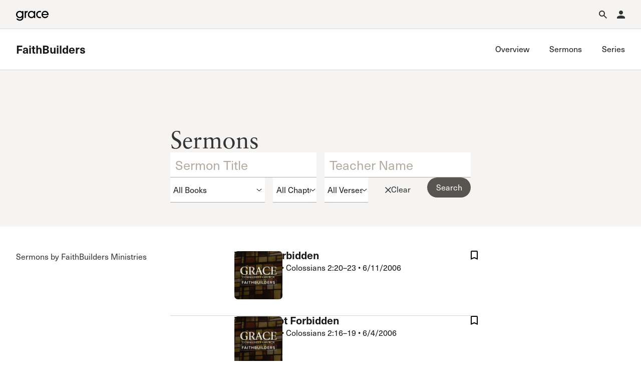

--- FILE ---
content_type: text/html; charset=utf-8
request_url: https://www.gracechurch.org/faithbuilders/sermons?page=57
body_size: 70995
content:
<!DOCTYPE html>
<html data-wf-page="6733c243dbb0f58a8a772730" data-wf-site="66ec992a16d5a67302cdc461" lang="en">
<head>
    <meta charset="utf-8" />
    <meta name="viewport" content="initial-scale=1,maximum-scale=1,user-scalable=no">
    
    <title>Sermons by FaithBuilders Ministries | Grace Community Church</title>

    <!-- Global site tag (gtag.js) - Google Analytics -->
    <script async src="https://www.googletagmanager.com/gtag/js?id=UA-3782401-6"></script>
    <script>
        window.dataLayer = window.dataLayer || [];
        function gtag() { dataLayer.push(arguments); }
        gtag('js', new Date());

        gtag('config', 'UA-3782401-6');
    </script>

    <link rel="apple-touch-icon" sizes="180x180" href="/Content/icons/apple-touch-icon.png?v=3">
    <link rel="icon" type="image/png" href="/Content/icons/favicon-32x32.png?v=3" sizes="32x32">
    <link rel="icon" type="image/png" href="/Content/icons/favicon-16x16.png?v=3" sizes="16x16">

    <link rel="shortcut icon" href="/Content/icons/favicon.ico?v=3">


    <link rel="stylesheet" href="/css/normalize.css?v=1.1">
    <link rel="stylesheet" href="/css/components.css?v=1.1">
    <link rel="stylesheet" href="/css/gracecomchurch.css?v=1.1">
    <script src="https://use.typekit.net/gjn2ask.js" type="text/javascript"></script>
    <script type="text/javascript">try { Typekit.load(); } catch (e) { }</script>
    <script type="text/javascript">!function (o, c) { var n = c.documentElement, t = " w-mod-"; n.className += t + "js", ("ontouchstart" in o || o.DocumentTouch && c instanceof DocumentTouch) && (n.className += t + "touch") }(window, document);</script>
    <link rel="stylesheet" href="/css/theme.css?v=1" />
    <link rel="stylesheet" href="/css/audio.css?v=1" />
    <link rel="stylesheet" href="/css/custom-player.css?v=2" />
    <script type="text/javascript">try { Typekit.load(); } catch (e) { }</script>
    <script type="text/javascript">!function (o, c) { var n = c.documentElement, t = " w-mod-"; n.className += t + "js", ("ontouchstart" in o || o.DocumentTouch && c instanceof DocumentTouch) && (n.className += t + "touch") }(window, document);</script>
     <link href="/content/icons/favicon.ico" rel="shortcut icon" type="image/x-icon">
    <link href="/content/icons/webclip.png" rel="apple-touch-icon">
    <meta name="apple-mobile-web-app-status-bar-style" content="black-translucent">
    <meta name="theme-color" content="white"><!-- Gold #BCA141 -->
    <!-- Grace Everything Custom CSS -->
    <link href="/css/grace-custom.css?v=1.2" rel="stylesheet" type="text/css">
    <style>
    

        .col .content-link-wrap .content-group {
                    padding: 0 .3rem 32px .3rem;
                }

         table.table-wide {
            width: 100%;
            max-width: 100%;
        }

        .table-wide > tbody > tr > td,
        .table-wide > tbody > tr > th,
        .table-wide > tfoot > tr > td,
        .table-wide > tfoot > tr > th,
        .table-wide > thead > tr > td {
            padding: 1em;
            vertical-align: top;
            border-top: 1px solid var(--swatches--gray);
        }

        .table-wide > tbody > tr:nth-child(odd) > td,
        .table-wide > tbody > tr:nth-child(odd) > th {
            background-color: var(--swatches--light-gray);
        }

        .table-wide > thead > tr > th 
        {
            padding: 16px;
            text-align: left;
        }
        .hidden {
            display: none !important;
            visibility: hidden !important;
        }
        .field-validation-error{
            color: red;
        }

        .validation-summary-errors ul {
            list-style: none;
            color: red;
        }
    </style>
    <link rel="stylesheet" href="https://cdn.jsdelivr.net/npm/@splidejs/splide@4.1.4/dist/css/splide-core.min.css" integrity="sha256-5uKiXEwbaQh9cgd2/5Vp6WmMnsUr3VZZw0a8rKnOKNU=" crossorigin="anonymous">
</head>

<body>
    
    <!-- Begin Header -->

    <nav aria-label="Main Navigation" class="nav is-ministry">
        <div class="nav__main is-mini">
            <div class="nav__container">
                <div class="nav__top-menu">
                    <div class="nav__logo-container">
                        <a href="/" aria-label="Go to Homepage" class="nav__logo-full w-nav-brand"><img width="Auto" height="115" alt="Grace Community Church" src="/content/icons/gcc-logo.svg" loading="lazy" class="gcc-logo"></a>
                        <a href="/" aria-label="Go to Homepage" class="nav__logo-mini w-nav-brand"><img loading="lazy" height="90" alt="Grace Community Church" src="/content/icons/grace-logo.svg" class="grace-logo"></a>
                    </div>
                    <div class="nav__top-menu-list">
                        <div role="region" class="nav__top-menu-item">
                            <button aria-label="Open Search" type="button" aria-haspopup="true" aria-expanded="false" aria-controls="top-menu-search" class="nav__top-toggle is-search">
                                <svg xmlns="http://www.w3.org/2000/svg" width="auto" viewbox="0 0 16 16" fill="none" height="16" class="icon-16">
                                    <path fill-rule="evenodd" clip-rule="evenodd" d="M10 6C10 8.20914 8.20914 10 6 10C3.79086 10 2 8.20914 2 6C2 3.79086 3.79086 2 6 2C8.20914 2 10 3.79086 10 6ZM9.47661 10.8907C8.49577 11.5892 7.29586 12 6 12C2.68629 12 0 9.31371 0 6C0 2.68629 2.68629 0 6 0C9.31371 0 12 2.68629 12 6C12 7.2958 11.5892 8.49566 10.8908 9.47646L15.9972 14.5828L14.583 15.9971L9.47661 10.8907Z" fill="currentColor"></path>
                                </svg>
                                <div class="icon__label-alt">Search</div>
                            </button>
                            <div id="top-menu-search" aria-hidden="true" class="nav__mega-menu is-top">
                                <button aria-label="Close Search Menu" type="button" aria-expanded="true" class="nav__menu-close">
                                    <svg xmlns="http://www.w3.org/2000/svg" width="auto" viewbox="0 0 16 16" fill="none" height="16" class="icon-16">
                                        <path fill-rule="evenodd" clip-rule="evenodd" d="M8 6.62147L14.6215 0L16 1.37853L9.37853 8L16 14.6215L14.6215 16L8 9.37852L1.37853 16L0 14.6215L6.62147 8L5.22905e-07 1.37853L1.37853 5.81005e-08L8 6.62147Z" fill="currentColor"></path>
                                    </svg>
                                    <div class="icon__label-alt">Close</div>
                                </button>
                                <div class="nav__scroll-overlay"></div>
                                <div class="nav__menu-content">
                                    <div class="row row--align-end row--justify-end is--row-gap-md">
                                        <div class="col col-lg-6 col-md-12">
                                            <div class="menu__list-area">
                                                <div class="menu__list-group">
                                                    <div class="nav__search">
                                                        <div class="nav__search-icon">
                                                            <div fill="none" viewbox="0 0 16 16" class="icon-16 is--icon-20"><img loading="lazy" src="/content/icons/search-icon.svg" alt="" class="icon-16 is--icon-20"></div>
                                                        </div>
                                                        <div role="search" class="nav__search-form w-form">
                                                            <div class="nav__search-container" data-wf-page-id="67d8fb462e50eb309de34451" data-wf-element-id="67184d4a-6294-9dc9-dad9-adc05257d5c1">
                                                                <label for="nav-search-input-2" class="nav__search-field-label">Search</label>
                                                                <input class="nav__search-field is-search-field-lg w-input" maxlength="256" name="Search" id="nav-search-input" data-name="Search" aria-label="Search Grace Church" placeholder="Search Grace Church" type="text" autocomplete="off" autofocus="true" required="">
                                                                <input type="submit" data-wait="Please wait..." class="nav__search-btn w-button" value="Submit" id="SiteSearchSubmit">
                                                            </div>
                                                            <div class="w-form-done"></div>
                                                            <div class="w-form-fail"></div>
                                                        </div>
                                                    </div>
                                                </div>
                                                <div class="menu__list-group">
                                                    <ul role="list" class="menu__list-links">
                                                        <li class="menu__list-links">
                                                            <a href="/sermons/all" class="link-forward-reveal">Advanced Sermon Search</a>
                                                        </li>
                                                        <li class="menu__list-links">
                                                            <a href="/outreach/groups" class="link-forward-reveal">International Ministries</a>
                                                        </li>
                                                        <li class="menu__list-links">
                                                            <a href="/search" class="link-forward-reveal">Search Site</a>
                                                        </li>
                                                    </ul>
                                                </div>
                                            </div>
                                        </div>
                                    </div>
                                </div>
                            </div>
                        </div>
                        <div role="region" class="nav__top-menu-item">
                            <button aria-label="Open Account Menu" type="button" aria-haspopup="true" aria-expanded="false" aria-controls="top-menu-account" class="nav__top-toggle is-account">
                                <svg xmlns="http://www.w3.org/2000/svg" width="auto" viewbox="0 0 14 14" fill="none" height="14" class="icon-16">
                                    <path d="M7 0C7.92826 0 8.8185 0.368749 9.47487 1.02513C10.1313 1.6815 10.5 2.57174 10.5 3.5C10.5 4.42826 10.1313 5.3185 9.47487 5.97487C8.8185 6.63125 7.92826 7 7 7C6.07174 7 5.1815 6.63125 4.52513 5.97487C3.86875 5.3185 3.5 4.42826 3.5 3.5C3.5 2.57174 3.86875 1.6815 4.52513 1.02513C5.1815 0.368749 6.07174 0 7 0ZM7 8.75C10.8675 8.75 14 10.3162 14 12.25V14H0V12.25C0 10.3162 3.1325 8.75 7 8.75Z" fill="currentColor"></path>
                                </svg>
                                <div class="icon__label-alt">Account</div>
                            </button>
                            <div id="top-menu-account" aria-hidden="true" class="nav__mega-menu is-top">
                                <button aria-label="Close Search Menu" type="button" aria-expanded="true" class="nav__menu-close">
                                    <svg xmlns="http://www.w3.org/2000/svg" width="auto" viewbox="0 0 16 16" fill="none" height="16" class="icon-16">
                                        <path fill-rule="evenodd" clip-rule="evenodd" d="M8 6.62147L14.6215 0L16 1.37853L9.37853 8L16 14.6215L14.6215 16L8 9.37852L1.37853 16L0 14.6215L6.62147 8L5.22905e-07 1.37853L1.37853 5.81005e-08L8 6.62147Z" fill="currentColor"></path>
                                    </svg>
                                    <div class="icon__label-alt">Close</div>
                                </button>
                                <div class="nav__scroll-overlay"></div>
                                <div class="nav__menu-content">
                                    <div class="row row--justify-end is--row-gap-md">
                                        <div class="col col-lg-3 col-md-12">
                                            <div class="menu__list-area">
                                                <div class="menu__list-group">
                                                    <h3 class="menu__list-heading is-account">
                                                            <span>Account</span>

                                                    </h3>

                                                        <div class="menu__list-text-start">Have an account? <a href="/account/login" class="link-inline">Sign in</a> now.<br>‍</div>
                                                        <a href="/account/create" class="link-forward w-inline-block">
                                                            <div>Create an account</div>
                                                        </a>
                                                        <a href="/faq/account" class="link-forward-reveal w-inline-block">
                                                            <div>Account FAQ</div>
                                                        </a>

                                                </div>
                                            </div>
                                        </div>
                                        <div class="col col-lg-3 col-md-12">
                                            <div class="menu__list-area">
                                                <div class="menu__list-group">
                                                        <ul role="list" class="menu__list-links w-list-unstyled">

                                                            <li class="menu__list-links">
                                                                <a href="/account/forgot" class="link-forward-reveal">Forgot Password?</a>
                                                            </li>
                                                            <li class="menu__list-links">
                                                                <a href="/membership" class="link-forward-reveal">Learn about Church Membership</a>
                                                            </li>

                                                        </ul>
                                                </div>
                                            </div>
                                        </div>
                                    </div>
                                </div>
                            </div>
                        </div>

                        <button aria-label="Open Main Menu" type="button" aria-haspopup="true" aria-expanded="false" aria-controls="main-menu" class="nav__top-toggle is-main">
                            <svg xmlns="http://www.w3.org/2000/svg" width="auto" viewbox="0 0 16 16" fill="none" height="16" class="icon-16">
                                <path fill-rule="evenodd" clip-rule="evenodd" d="M16 2H0V0H16V2Z" fill="currentColor"></path>
                                <path fill-rule="evenodd" clip-rule="evenodd" d="M16 9H0V7H16V9Z" fill="currentColor"></path>
                                <path fill-rule="evenodd" clip-rule="evenodd" d="M16 16H0V14H16V16Z" fill="currentColor"></path>
                            </svg>
                            <div class="icon__label-alt">Menu</div>
                        </button>

                    </div>
                </div>
                <div id="main-menu" aria-hidden="true" class="nav__main-menu">
                    <button aria-label="Close Main Menu" type="button" aria-expanded="true" class="nav__menu-close">
                        <svg xmlns="http://www.w3.org/2000/svg" width="auto" viewBox="0 0 16 16" fill="none" height="16" class="icon-16">
                            <path fill-rule="evenodd" clip-rule="evenodd" d="M8 6.62147L14.6215 0L16 1.37853L9.37853 8L16 14.6215L14.6215 16L8 9.37852L1.37853 16L0 14.6215L6.62147 8L5.22905e-07 1.37853L1.37853 5.81005e-08L8 6.62147Z" fill="currentColor"></path>
                        </svg>
                        <div class="icon__label-alt">Close</div>
                    </button>
                </div>
            </div>
        </div>
        <div class="nav__sub">
            <div class="nav__container">
                <div class="nav__sub-wrapper">
                    <div class="nav__sub-header">
                        <div class="nav__ministry-logo">
                            <a href="/faithbuilders" class="nav__ministry-logo-link">FaithBuilders</a>
                        </div><button aria-label="Open Sub Menu" type="button" aria-haspopup="true" aria-expanded="false" aria-controls="sub-menu" class="nav__top-toggle is-sub">
                            <svg xmlns="http://www.w3.org/2000/svg" width="auto" viewbox="0 0 16 16" fill="none" height="16" class="icon-16">
                                <path fill-rule="evenodd" clip-rule="evenodd" d="M16 2H0V0H16V2Z" fill="currentColor"></path>
                                <path fill-rule="evenodd" clip-rule="evenodd" d="M16 9H0V7H16V9Z" fill="currentColor"></path>
                                <path fill-rule="evenodd" clip-rule="evenodd" d="M16 16H0V14H16V16Z" fill="currentColor"></path>
                            </svg>
                            <div class="icon__label-alt">Menu</div>
                        </button>
                    </div>
                    <div id="sub-menu" aria-hidden="false" class="nav__main-menu">
                        <button aria-label="Close Main Menu" type="button" aria-expanded="true" class="nav__menu-close">
                            <svg xmlns="http://www.w3.org/2000/svg" width="auto" viewbox="0 0 16 16" fill="none" height="16" class="icon-16">
                                <path fill-rule="evenodd" clip-rule="evenodd" d="M8 6.62147L14.6215 0L16 1.37853L9.37853 8L16 14.6215L14.6215 16L8 9.37852L1.37853 16L0 14.6215L6.62147 8L5.22905e-07 1.37853L1.37853 5.81005e-08L8 6.62147Z" fill="currentColor"></path>
                            </svg>
                            <div class="icon__label-alt">Close</div>
                        </button>
                        <div class="nav__main-menu-list">
                            <div class="nav__main-menu-item">
                                <a aria-haspopup="false" href="/faithbuilders" class="nav__main-link w-inline-block">
                                    <div class="nav__main-toggle-wrapper">                                    
                                            <div class="nav__main-toggle-text">Overview</div>
                                        <div class="nav__main-toggle-underline"></div>
                                    </div>
                                </a>
                            </div>
                            

                                    <div class="nav__main-menu-item">
                                        <a aria-haspopup="false" href="/faithbuilders/sermons" class="nav__main-link w-inline-block">
                                            <div class="nav__main-toggle-wrapper">
                                                <div class="nav__main-toggle-text">Sermons</div>

                                                <div class="nav__main-toggle-underline"></div>
                                            </div>
                                        </a>
                                    </div>
                                <div class="nav__main-menu-item">
                                    <a aria-haspopup="false" href="/faithbuilders/series" class="nav__main-link w-inline-block">
                                        <div class="nav__main-toggle-wrapper">
                                            <div class="nav__main-toggle-text">Series</div>
                                            <div class="nav__main-toggle-underline"></div>
                                        </div>
                                    </a>
                                </div>
                            
                            

                        </div>
                    </div>
                </div>
            </div>
        </div>
        <div class="nav__site-overlay"></div>
    </nav>


    <div id="top" class="page-top is--alt-bg is--ministry"></div>

    <!-- End Header -->
    <div>
        <script src="/js/jquery-3.7.1.min.js"></script>
        <script src="/js/jquery-ui.min.js"></script>
        <script src="/js/jquery.validate.unobtrusive.js"></script>


        
<div class="section is--alt-bg is--full">
    <div class="container is--row-gap-lg is--mt-xxl is--mb-lg">
        <div class="row is--row-gap-md">
            <div class="col col-lg-3 col-md-12 is--hid-md">
            </div>
            <div class="col col-lg-6 col-md-12">
<script src="/js/scripture.js"></script>

<div class="form-group">
    <div class="sermon-list-title__row">
            <h1 class="heading-two">Sermons</h1>
        
        
        <button data-w-id="ce8ba0de-eb30-d632-33b5-166e373409db" id="" class="sermon-search__dd-toggle">
            <svg xmlns="http://www.w3.org/2000/svg" width="auto" viewbox="0 0 16 16" fill="none" height="16" class="icon-16">
                <path fill-rule="evenodd" clip-rule="evenodd" d="M10 6C10 8.20914 8.20914 10 6 10C3.79086 10 2 8.20914 2 6C2 3.79086 3.79086 2 6 2C8.20914 2 10 3.79086 10 6ZM9.47661 10.8907C8.49577 11.5892 7.29586 12 6 12C2.68629 12 0 9.31371 0 6C0 2.68629 2.68629 0 6 0C9.31371 0 12 2.68629 12 6C12 7.2958 11.5892 8.49566 10.8908 9.47646L15.9972 14.5828L14.583 15.9971L9.47661 10.8907Z" fill="currentColor"></path>
            </svg><img src="/content/icons/small-arrow-dropdown.svg" loading="lazy" data-w-id="a0174409-bfd1-d0a6-299e-65c661e456d8" alt="" class="sermon-search__dd-toggle-arrow">
        </button>
    </div>
    <div data-w-id="c3136785-fd03-82f6-7d09-b65c44f01ceb" class="sermon-search__dd-content">
        <div class="form-sermon-search w-form">
                <div class="form-group">
                    <div class="row is--row-gap-sm">
                        <div class="col col-lg-6 col-sm-12">
                            <input type="text" class="form__text-field--lg w-input" name="searchTitle" id="searchTitle" placeholder="Sermon Title">
                        </div>
                        <div class="col col-lg-6 col-sm-12">
                            <input type="text" class="form__text-field--lg w-input" name="searchTeacher" id="searchTeacher" placeholder="Teacher Name">
                        </div>
                    </div>
                
                    
                    <div class="row is--row-gap-sm">
                        <div class="col col-lg-4 col-sm-12">
                          
                            <select name="books" id="books" onchange="fillSelectChapters(this.value)" class="form__select-field is--sm w-select">
                                <option value="0">All Books</option>
                                <option value="1">Genesis</option>
                                <option value="2">Exodus</option>
                                <option value="3">Leviticus</option>
                                <option value="4">Numbers</option>
                                <option value="5">Deuteronomy</option>
                                <option value="6">Joshua</option>
                                <option value="7">Judges</option>
                                <option value="8">Ruth</option>
                                <option value="9">1 Samuel</option>
                                <option value="10">2 Samuel</option>
                                <option value="11">1 Kings</option>
                                <option value="12">2 Kings</option>
                                <option value="13">1 Chronicles</option>
                                <option value="14">2 Chronicles</option>
                                <option value="15">Ezra</option>
                                <option value="16">Nehemiah</option>
                                <option value="17">Esther</option>
                                <option value="18">Job</option>
                                <option value="19">Psalm</option>
                                <option value="20">Proverbs</option>
                                <option value="21">Ecclesiastes</option>
                                <option value="22">Song of Solomon</option>
                                <option value="23">Isaiah</option>
                                <option value="24">Jeremiah</option>
                                <option value="25">Lamentations</option>
                                <option value="26">Ezekiel</option>
                                <option value="27">Daniel</option>
                                <option value="28">Hosea</option>
                                <option value="29">Joel</option>
                                <option value="30">Amos</option>
                                <option value="31">Obadiah</option>
                                <option value="32">Jonah</option>
                                <option value="33">Micah</option>
                                <option value="34">Nahum</option>
                                <option value="35">Habakkuk</option>
                                <option value="36">Zephaniah</option>
                                <option value="37">Haggai</option>
                                <option value="38">Zechariah</option>
                                <option value="39">Malachi</option>
                                <option value="40">Matthew</option>
                                <option value="41">Mark</option>
                                <option value="42">Luke</option>
                                <option value="43">John</option>
                                <option value="44">Acts</option>
                                <option value="45">Romans</option>
                                <option value="46">1 Corinthians</option>
                                <option value="47">2 Corinthians</option>
                                <option value="48">Galatians</option>
                                <option value="49">Ephesians</option>
                                <option value="50">Philippians</option>
                                <option value="51">Colossians</option>
                                <option value="52">1 Thessalonians</option>
                                <option value="53">2 Thessalonians</option>
                                <option value="54">1 Timothy</option>
                                <option value="55">2 Timothy</option>
                                <option value="56">Titus</option>
                                <option value="57">Philemon</option>
                                <option value="58">Hebrews</option>
                                <option value="59">James</option>
                                <option value="60">1 Peter</option>
                                <option value="61">2 Peter</option>
                                <option value="62">1 John</option>
                                <option value="63">2 John</option>
                                <option value="64">3 John</option>
                                <option value="65">Jude</option>
                                <option value="66">Revelation</option>


                            </select>
                        </div>
                        <div class="col col-xs-6">

                            <select name="chapters" id="chapters" size="1" onchange="fillSelectVerses(this.value)" class="form__select-field is--sm w-select">
                                <option value="0">All Chapters</option>
                            </select>
                        </div>
                        <div class="col col-xs-6">

                            <select name="verses" id="verses" class="form__select-field is--sm w-select">
                                <option value="0">All Verses</option>
                            </select>
                        </div>
                        <div class="col">
                            <button class="form__btn-clear" onclick="clearFields()">
                                <svg xmlns="http://www.w3.org/2000/svg" width="auto" viewbox="0 0 16 16" fill="none" height="16" class="icon-12">
                                    <path fill-rule="evenodd" clip-rule="evenodd" d="M8 6.62147L14.6215 0L16 1.37853L9.37853 8L16 14.6215L14.6215 16L8 9.37852L1.37853 16L0 14.6215L6.62147 8L5.22905e-07 1.37853L1.37853 5.81005e-08L8 6.62147Z" fill="currentColor"></path>
                                </svg>
                                <div class="link-general__text">Clear</div>
                            </button>
                        </div>
                    <div class="col"><input type="submit" id="search" data-wait="Please wait..." class="form__btn-submit is--sm w-button" value="Search"></div>
                    </div>
                </div>

        </div>
    </div>
</div>



<script type="text/javascript">
    $(document).ready(function () {
        $("#search").click(function (event) {
            var searchTitle = $('#searchTitle').val();
            var searchTeacher = $('#searchTeacher').val();
            var searchMinistry = $('#searchMinistry').val();
            // var searchLanguage = $('#searchLanguage').val();
            // var searchType = $('#searchType').val();
            var books = $('#books').val();
            var chapters = $('#chapters').val();
            var verses = $('#verses').val();
            var path = 'faithbuilders';

            var url = "/" + path + "/sermons?searchtitle=" + searchTitle + "&searchteacher=" + searchTeacher + "&searchministry=" + searchMinistry + "&books=" + books + "&chapters=" + chapters + "&verses=" + verses;
            window.open(url, "_self");

        });
        $('#searchTitle').keydown(function (e) {
            if (e.keyCode === 13) {
                var searchTitle = $('#searchTitle').val();
                var searchTeacher = $('#searchTeacher').val();
                var searchMinistry = $('#searchMinistry').val();
                // var searchLanguage = $('#searchLanguage').val();
                // var searchType = $('#searchType').val();
                var books = $('#books').val();
                var chapters = $('#chapters').val();
                var verses = $('#verses').val();
                var path = 'faithbuilders';

                var url = "/" + path + "/sermons?searchtitle=" + searchTitle + "&searchteacher=" + searchTeacher + "&searchministry=" + searchMinistry + "&books=" + books + "&chapters=" + chapters + "&verses=" + verses;
                window.open(url, "_self");

            }
        });
        $('#searchTeacher').keydown(function (e) {
            if (e.keyCode === 13) {
                var searchTitle = $('#searchTitle').val();
                var searchTeacher = $('#searchTeacher').val();
                var searchMinistry = $('#searchMinistry').val();
                // var searchLanguage = $('#searchLanguage').val();
                // var searchType = $('#searchType').val();
                var books = $('#books').val();
                var chapters = $('#chapters').val();
                var verses = $('#verses').val();
                var path = 'faithbuilders';

                var url = "/" + path + "/sermons?searchtitle=" + searchTitle + "&searchteacher=" + searchTeacher + "&searchministry=" + searchMinistry + "&books=" + books + "&chapters=" + chapters + "&verses=" + verses;
                window.open(url, "_self");

            }
        });
    });
    if (window.attachEvent) {
        window.attachEvent('onload', myFunction);
    } else {
        if (window.onload) {
            var curronload = window.onload;
            var newonload = function (evt) {
                curronload(evt);
                myFunction(evt);
            };
            window.onload = newonload;
        } else {
            window.onload = myFunction;
        }
    }
    function myFunction() {
        
        var title = document.getElementById('searchTitle');
        title.value = '';

        document.getElementById("books").value = '0';
        fillSelectChapters(document.getElementById("books").value);

        document.getElementById("chapters").value = '0';
        fillSelectVerses(document.getElementById("chapters").value);
        document.getElementById("verses").value = '0';

        var text = document.getElementById('searchTeacher');
        text.value = '';
    }
    function clearFields() {
        var title = document.getElementById('searchTitle');
        title.value = "";
        var text = document.getElementById('searchTeacher');
        text.value = "";
        document.getElementById("books").value = "0";
        document.getElementById("chapters").value = "0";
        document.getElementById("verses").value = "0";
        document.getElementById('searchMinistry').value = "";
        // document.getElementById('searchLanguage').value = "";
        // document.getElementById('searchType').value = "";
        sessionStorage.removeItem('SearchTitle');
        sessionStorage.removeItem('SearchMinistryID');
        sessionStorage.removeItem('SearchLanguageID');
        // sessionStorage.removeItem('SearchType');
        // sessionStorage.removeItem('SearchLeader');
        sessionStorage.removeItem('SearchBookID');
        sessionStorage.removeItem('SearchChId');
        sessionStorage.removeItem('SearchVerseId');
    }

    
    

</script>


            </div>
        </div>
    </div>
</div>
<div class="section is--full is--static">
    <div class="container is--row-gap-lg is--mt-lg is--mb-xxl is--static">
        <div class="row is--row-gap-lg">
            <div class="col col-lg-3 col-sm-12">
                <div class="filter-menu-row">
                    <div class="filter-menu-row__results">
                        <div class="filter-menu-row__searched-text">Sermons by FaithBuilders Ministries</div>
                    </div>

                </div>

                <div data-w-id="4073b710-da5a-4511-f655-1066838d88dd" class="nav__site-overlay is--mobile-int-overlay"></div>
            </div>
            <div class="col col-lg-6 col-md-9 col-sm-12">
                <div class="content-area">

    <div class="content-group">
       

<div class="listing-item">
    <a href="/faithbuilders/sermons/1757" class="listing-item__link w-inline-block">
        <div class="listing-item__wrapper">
            <div class="listing-item__content is--with-album-art">
                <h3 class="listing-item__heading">
                    Things Forbidden
                </h3><img src="https://s3.amazonaws.com/static.gracechurch.org/images/teachings/faithbuilders-album-art.jpg" loading="lazy" alt="" class="listing-item__album-image">
                <div class="listing-item__text is--float-text">
Bill Shannon                        <span> • </span>


   
Colossians 2:20–23                        <span> • </span>
                    6/11/2006<br>
                    
FaithBuilders                </div>
            </div>
        </div>
    </a>

            <a href="/account/login?returnUrl=%2Ffaithbuilders%2Fsermons" target="_blank" style="margin:0px" class="listing-item__bookmark"><img src="/content/icons/bookmark-outline.svg" loading="lazy" alt=""></a>




</div>



  


<div class="listing-item">
    <a href="/faithbuilders/sermons/1756" class="listing-item__link w-inline-block">
        <div class="listing-item__wrapper">
            <div class="listing-item__content is--with-album-art">
                <h3 class="listing-item__heading">
                    Things Not Forbidden
                </h3><img src="https://s3.amazonaws.com/static.gracechurch.org/images/teachings/faithbuilders-album-art.jpg" loading="lazy" alt="" class="listing-item__album-image">
                <div class="listing-item__text is--float-text">
Bill Shannon                        <span> • </span>


   
Colossians 2:16–19                        <span> • </span>
                    6/4/2006<br>
                    
FaithBuilders                </div>
            </div>
        </div>
    </a>

            <a href="/account/login?returnUrl=%2Ffaithbuilders%2Fsermons" target="_blank" style="margin:0px" class="listing-item__bookmark"><img src="/content/icons/bookmark-outline.svg" loading="lazy" alt=""></a>




</div>



  


<div class="listing-item">
    <a href="/faithbuilders/sermons/1754" class="listing-item__link w-inline-block">
        <div class="listing-item__wrapper">
            <div class="listing-item__content is--with-album-art">
                <h3 class="listing-item__heading">
                    Do You Know that You are Full? Part 2
                </h3><img src="https://s3.amazonaws.com/static.gracechurch.org/images/teachings/faithbuilders-album-art.jpg" loading="lazy" alt="" class="listing-item__album-image">
                <div class="listing-item__text is--float-text">
Bill Shannon                        <span> • </span>


   
Colossians 2:9–15                        <span> • </span>
                    5/21/2006<br>
                    
FaithBuilders • Series: Do You Know That You are Full?                </div>
            </div>
        </div>
    </a>

            <a href="/account/login?returnUrl=%2Ffaithbuilders%2Fsermons" target="_blank" style="margin:0px" class="listing-item__bookmark"><img src="/content/icons/bookmark-outline.svg" loading="lazy" alt=""></a>




</div>



  


<div class="listing-item">
    <a href="/faithbuilders/sermons/1755" class="listing-item__link w-inline-block">
        <div class="listing-item__wrapper">
            <div class="listing-item__content is--with-album-art">
                <h3 class="listing-item__heading">
                    Do You Know That You are Full?
                </h3><img src="https://s3.amazonaws.com/static.gracechurch.org/images/teachings/faithbuilders-album-art.jpg" loading="lazy" alt="" class="listing-item__album-image">
                <div class="listing-item__text is--float-text">
Bill Shannon                        <span> • </span>


   
Colossians 2:9–15                        <span> • </span>
                    5/14/2006<br>
                    
FaithBuilders • Series: Do You Know That You are Full?                </div>
            </div>
        </div>
    </a>

            <a href="/account/login?returnUrl=%2Ffaithbuilders%2Fsermons" target="_blank" style="margin:0px" class="listing-item__bookmark"><img src="/content/icons/bookmark-outline.svg" loading="lazy" alt=""></a>




</div>



  


<div class="listing-item">
    <a href="/faithbuilders/sermons/1752" class="listing-item__link w-inline-block">
        <div class="listing-item__wrapper">
            <div class="listing-item__content is--with-album-art">
                <h3 class="listing-item__heading">
                    Deceitfulness of the World
                </h3><img src="https://s3.amazonaws.com/static.gracechurch.org/images/teachings/faithbuilders-album-art.jpg" loading="lazy" alt="" class="listing-item__album-image">
                <div class="listing-item__text is--float-text">
Bill Shannon                        <span> • </span>


   
Selected Scriptures                        <span> • </span>
                    5/7/2006<br>
                    
FaithBuilders                </div>
            </div>
        </div>
    </a>

            <a href="/account/login?returnUrl=%2Ffaithbuilders%2Fsermons" target="_blank" style="margin:0px" class="listing-item__bookmark"><img src="/content/icons/bookmark-outline.svg" loading="lazy" alt=""></a>




</div>



  


<div class="listing-item">
    <a href="/faithbuilders/sermons/1750" class="listing-item__link w-inline-block">
        <div class="listing-item__wrapper">
            <div class="listing-item__content is--with-album-art">
                <h3 class="listing-item__heading">
                    The Right Heart for Worship
                </h3><img src="https://s3.amazonaws.com/static.gracechurch.org/images/teachings/faithbuilders-album-art.jpg" loading="lazy" alt="" class="listing-item__album-image">
                <div class="listing-item__text is--float-text">
Rob Tartaglia                        <span> • </span>


   
Psalm 24                        <span> • </span>
                    4/23/2006<br>
                    
FaithBuilders                </div>
            </div>
        </div>
    </a>

            <a href="/account/login?returnUrl=%2Ffaithbuilders%2Fsermons" target="_blank" style="margin:0px" class="listing-item__bookmark"><img src="/content/icons/bookmark-outline.svg" loading="lazy" alt=""></a>




</div>



  


<div class="listing-item">
    <a href="/faithbuilders/sermons/1751" class="listing-item__link w-inline-block">
        <div class="listing-item__wrapper">
            <div class="listing-item__content is--with-album-art">
                <h3 class="listing-item__heading">
                    Prerequisites to Fulfilling the Great Commission
                </h3><img src="https://s3.amazonaws.com/static.gracechurch.org/images/teachings/faithbuilders-album-art.jpg" loading="lazy" alt="" class="listing-item__album-image">
                <div class="listing-item__text is--float-text">
John Kirby                        <span> • </span>


   
Matthew 28:16–18                        <span> • </span>
                    4/9/2006<br>
                    
FaithBuilders                </div>
            </div>
        </div>
    </a>

            <a href="/account/login?returnUrl=%2Ffaithbuilders%2Fsermons" target="_blank" style="margin:0px" class="listing-item__bookmark"><img src="/content/icons/bookmark-outline.svg" loading="lazy" alt=""></a>




</div>



  


<div class="listing-item">
    <a href="/faithbuilders/sermons/1749" class="listing-item__link w-inline-block">
        <div class="listing-item__wrapper">
            <div class="listing-item__content is--with-album-art">
                <h3 class="listing-item__heading">
                    The Essential Ingredient
                </h3><img src="https://s3.amazonaws.com/static.gracechurch.org/images/teachings/faithbuilders-album-art.jpg" loading="lazy" alt="" class="listing-item__album-image">
                <div class="listing-item__text is--float-text">
George Sanders                        <span> • </span>


   
1 Corinthians 13                        <span> • </span>
                    4/2/2006<br>
                    
FaithBuilders                </div>
            </div>
        </div>
    </a>

            <a href="/account/login?returnUrl=%2Ffaithbuilders%2Fsermons" target="_blank" style="margin:0px" class="listing-item__bookmark"><img src="/content/icons/bookmark-outline.svg" loading="lazy" alt=""></a>




</div>



  


<div class="listing-item">
    <a href="/faithbuilders/sermons/1748" class="listing-item__link w-inline-block">
        <div class="listing-item__wrapper">
            <div class="listing-item__content is--with-album-art">
                <h3 class="listing-item__heading">
                    I Think, Therefore, I am, Maybe
                </h3><img src="https://s3.amazonaws.com/static.gracechurch.org/images/teachings/faithbuilders-album-art.jpg" loading="lazy" alt="" class="listing-item__album-image">
                <div class="listing-item__text is--float-text">
Bill Shannon                        <span> • </span>


   
Selected Scriptures                        <span> • </span>
                    3/26/2006<br>
                    
FaithBuilders                </div>
            </div>
        </div>
    </a>

            <a href="/account/login?returnUrl=%2Ffaithbuilders%2Fsermons" target="_blank" style="margin:0px" class="listing-item__bookmark"><img src="/content/icons/bookmark-outline.svg" loading="lazy" alt=""></a>




</div>



  


<div class="listing-item">
    <a href="/faithbuilders/sermons/1747" class="listing-item__link w-inline-block">
        <div class="listing-item__wrapper">
            <div class="listing-item__content is--with-album-art">
                <h3 class="listing-item__heading">
                    Restoration Hardware, Part 2
                </h3><img src="https://s3.amazonaws.com/static.gracechurch.org/images/teachings/faithbuilders-album-art.jpg" loading="lazy" alt="" class="listing-item__album-image">
                <div class="listing-item__text is--float-text">
Bill Shannon                        <span> • </span>


   
Selected Scriptures                        <span> • </span>
                    3/19/2006<br>
                    
FaithBuilders • Series: Restoration Hardware                </div>
            </div>
        </div>
    </a>

            <a href="/account/login?returnUrl=%2Ffaithbuilders%2Fsermons" target="_blank" style="margin:0px" class="listing-item__bookmark"><img src="/content/icons/bookmark-outline.svg" loading="lazy" alt=""></a>




</div>



  


       
    </div>


        <div class="paging-nav-wrapper">
                <div class="paging__arrow-wrapper">
                    <a href="/faithbuilders/sermons?searchtitle=&searchteacher=&searchministry=&books=&chapters=&verses=&page=56" class="link-back">Previous</a>
                </div>
                <a href="/faithbuilders/sermons?searchtitle=&searchteacher=&searchministry=&books=&chapters=&verses=&page=1" class="paging__btn w-inline-block">
                    <div>1</div>
                </a>
                <div class="paging__btn is--disabled">
                    <div>...</div>
                </div>

            <div class="paging__number-wrapper">
                <div class="paging__end-gradient"></div>
                        <a href="/faithbuilders/sermons?searchtitle=&searchteacher=&searchministry=&books=&chapters=&verses=&page=53" class="paging__btn w-inline-block">
                            <div>53</div>
                        </a>
                        <a href="/faithbuilders/sermons?searchtitle=&searchteacher=&searchministry=&books=&chapters=&verses=&page=54" class="paging__btn w-inline-block">
                            <div>54</div>
                        </a>
                        <a href="/faithbuilders/sermons?searchtitle=&searchteacher=&searchministry=&books=&chapters=&verses=&page=55" class="paging__btn w-inline-block">
                            <div>55</div>
                        </a>
                        <a href="/faithbuilders/sermons?searchtitle=&searchteacher=&searchministry=&books=&chapters=&verses=&page=56" class="paging__btn w-inline-block">
                            <div>56</div>
                        </a>
                        <a href="/faithbuilders/sermons?searchtitle=&searchteacher=&searchministry=&books=&chapters=&verses=&page=57" class="paging__btn is--current w-inline-block">
                            <div>57</div>
                        </a>
                        <a href="/faithbuilders/sermons?searchtitle=&searchteacher=&searchministry=&books=&chapters=&verses=&page=58" class="paging__btn w-inline-block">
                            <div>58</div>
                        </a>
                        <a href="/faithbuilders/sermons?searchtitle=&searchteacher=&searchministry=&books=&chapters=&verses=&page=59" class="paging__btn w-inline-block">
                            <div>59</div>
                        </a>
                        <a href="/faithbuilders/sermons?searchtitle=&searchteacher=&searchministry=&books=&chapters=&verses=&page=60" class="paging__btn w-inline-block">
                            <div>60</div>
                        </a>
                        <a href="/faithbuilders/sermons?searchtitle=&searchteacher=&searchministry=&books=&chapters=&verses=&page=61" class="paging__btn w-inline-block">
                            <div>61</div>
                        </a>

            </div>
                <div class="paging__btn is--disabled">
                    <div>...</div>
                </div>
                <a href="/faithbuilders/sermons?searchtitle=&searchteacher=&searchministry=&books=&chapters=&verses=&page=70" class="paging__btn w-inline-block">
                    <div>70</div>
                </a>
                <div class="paging__arrow-wrapper">
                    <a href="/faithbuilders/sermons?searchtitle=&searchteacher=&searchministry=&books=&chapters=&verses=&page=58" class="link-forward">Next</a>
                </div>

        </div>
                </div>
            </div>
        </div>
    </div>
</div>


    </div>


    <!-- Begin Footer -->
    <footer class="footer">
        <div class="w-embed">
            <style>
                .footer a {
                    color: var(--swatches--gray);
                }

                .footer .link-forward-reveal, .footer .link-forward {
                    background-image: url('https://cdn.prod.website-files.com/66ec992a16d5a67302cdc461/66fadde59d169c4e79ccaeb2_small-arrow-white.svg');
                }
            </style>
        </div>
        <div class="footer__about">
            <div class="container">
                <div class="row row--justify-end is--row-gap-lg">
                    <div class="col col-lg-3 col-md-6 col-xs-12">
                        <a aria-label="Go to Homepage" href="https://www.gracechurch.org/" class="footer__logo-link w-inline-block"><img src="/Content/icons/gcc-logo-white.svg" loading="lazy" alt="Grace Community Church" height="115" class="grace-logo-footer"></a>
                    </div>
                    <div class="col col-lg-3 col-md-6 col-xs-12">
                        <div class="content-item">
                            <ul role="list" class="menu__list-links w-list-unstyled">
                                <li class="menu__list-links">
                                    <a href="/about#sunday-services" class="link-forward">Service Times</a>
                                </li>
                                <li class="menu__list-links">
                                    <a href="/live" class="link-forward">Livestream</a>
                                </li>
                                <li class="menu__list-links">
                                    <a href="/gracetoday" class="link-forward">Bulletin</a>
                                </li>
                            </ul>
                        </div>
                    </div>
                 <div class="col col-lg-3 col-md-6 col-xs-12">
                        <div class="content-item">
                            <div fill="none" viewbox="0 0 16 16">
                                <h2 class="heading-text-group">Location</h2>
                                <p class="text-summary">Grace Community Church<br>13248 Roscoe Blvd<br>Sun Valley, CA 91352</p>
                            </div>
                            <a href="/about#directions" class="link-forward w-inline-block">
                                <div>Maps and Directions</div>
                            </a>
                        </div>
                    </div>
                    <div class="col col-lg-3 col-md-6 col-xs-12">
                        <div class="content-item">
                            <div fill="none" viewbox="0 0 16 16">
                                <h2 class="heading-text-group">Contact</h2>
                                <p class="text-summary">Main Office<br>Monday–Friday 8 am–5 pm<br>818-909-5500</p>
                            </div>
                            <a href="/about/connect#contact" class="link-forward w-inline-block">
                                <div>More contact information</div>
                            </a>
                        </div>
                    </div>
                </div>
            </div>
        </div>
        <nav aria-label="Footer Navigation" class="footer__menu">
            <div class="container is--row-gap-xl">
                <div class="row">
                    <div class="col col-lg-12">
                        <p>
                            <a href="/" class="footer__link-inline"><strong>Grace Church</strong></a> / <a href="/about" class="footer__link-inline">About</a> / <a href="/sermons" class="footer__link-inline">Sermons</a> / <a href="/news" class="footer__link-inline">News &amp; Events</a> / <a href="/giving" class="footer__link-inline">Give</a> / <a href="/search" class="footer__link-inline">Search</a> / <a href="/account" class="footer__link-inline">Account</a>
                        </p>
                    </div>
                </div>
                <div class="row is--row-gap-md is--hid-xs">
                    <div class="col col-lg-3 col-md-6 col-xs-12">
                        <div class="menu__list-area footer">
                            <div class="menu__list-group">
                                <div class="menu__list-heading">Ministries</div>
                                <ol role="list" class="menu__list-links">
                                    <li class="menu__list-links">
                                        <a href="/motw" class="link-forward-reveal">Men of the Word</a>
                                    </li>
                                    <li class="menu__list-links">
                                        <a href="/women" class="link-forward-reveal">Women’s Ministries</a>
                                    </li>
                                    <li class="menu__list-links">
                                        <a href="/crossroads" class="link-forward-reveal">College (Crossroads)</a>
                                    </li>
                                    <li class="menu__list-links">
                                        <a href="/180" class="link-forward-reveal">High School (180)</a>
                                    </li>
                                    <li class="menu__list-links">
                                        <a href="/xchange" class="link-forward-reveal">Middle School (Xchange)</a>
                                    </li>
                                    <li class="menu__list-links">
                                        <a href="/gracekids" class="link-forward-reveal">Children’s (Grace Kids)</a>
                                    </li>
                                    <li class="menu__list-links">
                                        <a href="/espanol" class="link-forward-reveal">Grace en Español</a>
                                    </li>
                                    <li class="menu__list-links">
                                        <a href="/special" class="link-forward-reveal">Special Ministries</a>
                                    </li>
                                    <li class="menu__list-links">
                                        <a href="/music" class="link-forward-reveal">Music Ministry</a>
                                    </li>
                                </ol>
                            </div>

                        </div>
                    </div>
                    <div class="col col-lg-3 col-md-6 col-xs-12">
                        <div class="menu__list-area footer">
                            <div class="menu__list-group">
                                <div class="menu__list-heading">Fellowship Groups</div>
                                <ul role="list" class="menu__list-links w-list-unstyled">
                                    <li class="menu__list-links">
                                        <a href="/anchored" class="link-forward-reveal">Anchored</a>
                                    </li>
                                    <li class="menu__list-links">
                                        <a href="/commissioned" class="link-forward-reveal">Commissioned</a>
                                    </li>
                                    <li class="menu__list-links">
                                        <a href="/cornerstone" class="link-forward-reveal">Cornerstone</a>
                                    </li>
                                    <li class="menu__list-links">
                                        <a href="/gracelife" class="link-forward-reveal">GraceLife</a>
                                    </li>
                                    <li class="menu__list-links">
                                        <a href="/jointheirs" class="link-forward-reveal">Joint Heirs</a>
                                    </li>
                                    <li class="menu__list-links">
                                        <a href="/sojourners" class="link-forward-reveal">Sojourners</a>
                                    </li>
                                    <li class="menu__list-links">
                                        <a href="/steadfast" class="link-forward-reveal">Steadfast</a>
                                    </li>
                                </ul>
                            </div>
                            <div class="menu__list-group">
                                <div class="menu__list-heading">Other</div>
                                <ul role="list" class="menu__list-links w-list-unstyled">
                                    <li class="menu__list-links">
                                        <a href="/regen" class="link-forward-reveal">Camp Regeneration</a>
                                    </li>
                                    <li class="menu__list-links">
                                        <a href="/conferenciaexpositores" class="link-forward-reveal">Conferencia Expositores</a>
                                    </li>
                                    <li class="menu__list-links">
                                        <a href="/graceadvance" class="link-forward-reveal">Grace Advance</a>
                                    </li>
                                    <li class="menu__list-links">
                                        <a href="/shepherdsconference" class="link-forward-reveal">Shepherds Conference</a>
                                    </li>
                                    <li class="menu__list-links">
                                        <a href="/vbs" class="link-forward-reveal">Vacation Bible School</a>
                                    </li>
                                </ul>
                            </div>
                        </div>
                    </div>
                    <div class="col col-lg-3 col-md-6 col-xs-12">
                        <div class="menu__list-area footer">
                            <div class="menu__list-group">
                                <div class="menu__list-heading">Outreach</div>
                                <ul role="list" class="menu__list-links w-list-unstyled">
                                    <li class="menu__list-links">
                                        <a href="/international" class="link-forward-reveal">International Outreach</a>
                                    </li>
                                    <li class="menu__list-links">
                                        <a href="/stm" class="link-forward-reveal">Short-Term Ministries</a>
                                    </li>
                                    <li class="menu__list-links">
                                        <a href="/local" class="link-forward-reveal">Local Outreach</a>
                                    </li>
                                </ul>
                            </div>
                            <div class="menu__list-group">
                                <div class="menu__list-heading">Training &amp; Resources</div>
                                <ul role="list" class="menu__list-links w-list-unstyled">
                                    <li class="menu__list-links">
                                        <a href="/fof" class="link-forward-reveal">Fundamentals of the Faith</a>
                                    </li>
                                    <li class="menu__list-links">
                                        <a href="/gracebooks" class="link-forward-reveal">Grace Books</a>
                                    </li>
                                    <li class="menu__list-links">
                                        <a href="/curriculum" class="link-forward-reveal">Grace Curriculum</a>
                                    </li>
                                    <li class="menu__list-links">
                                        <a href="/education" class="link-forward-reveal">Grace Education</a>
                                    </li>
                                    <li class="menu__list-links">
                                        <a href="/evangelism" class="link-forward-reveal">Grace Evangelism</a>
                                    </li>
                                    <li class="menu__list-links">
                                        <a href="/equip" class="link-forward-reveal">Grace Equip</a>
                                    </li>
                                    <li class="menu__list-links">
                                        <a href="/gracemedia" class="link-forward-reveal">Grace Media</a>
                                    </li>
                                    <li class="menu__list-links">
                                        <a href="/premarital" class="link-forward-reveal">Premarital &amp; Marriage</a>
                                    </li>

                                </ul>
                            </div>

                        </div>
                    </div>
                    <div class="col col-lg-3 col-md-6 col-xs-12">
                        <div class="menu__list-area footer">
                            <div class="menu__list-group">
                                <div class="menu__list-heading">Member Services</div>
                                <ul role="list" class="menu__list-links w-list-unstyled">
                                    <li class="menu__list-links">
                                        <a href="/membership" class="link-forward-reveal">Membership</a>
                                    </li>
                                    <li class="menu__list-links">
                                        <a href="/serve" class="link-forward-reveal">Serving</a>
                                    </li>
                                    <li class="menu__list-links">
                                        <a href="/counseling" class="link-forward-reveal">Counseling</a>
                                    </li>
                                    <li class="menu__list-links">
                                        <a href="/congregationalcare" class="link-forward-reveal">Congregational Care</a>
                                    </li>
                                    <li class="menu__list-links">
                                        <a href="/prayer" class="link-forward-reveal">Prayer</a>
                                    </li>
                                    <li class="menu__list-links">
                                        <a href="/weddings" class="link-forward-reveal">Weddings</a>
                                    </li>
                                </ul>
                            </div>
                            <div class="menu__list-group">
                                <div class="menu__list-heading">Family of Ministries</div>
                                <ul role="list" class="menu__list-links w-list-unstyled">
                                    <li class="menu__list-links">
                                        <a href="/gty" class="link-forward-reveal">Grace to You</a>
                                    </li>
                                    <li class="menu__list-links">
                                        <a href="/macarthur-trust" class="link-forward-reveal">John MacArthur Trust</a>
                                    </li>
                                    <li class="menu__list-links">
                                        <a href="/jmpg" class="link-forward-reveal">John MacArthur Publishing Group</a>
                                    </li>
                                    <li class="menu__list-links">
                                        <a href="/tmai" class="link-forward-reveal">The Master’s Academy International</a>
                                    </li>
                                    <li class="menu__list-links">
                                        <a href="/tms" class="link-forward-reveal">The Master’s Seminary</a>
                                    </li>
                                    <li class="menu__list-links">
                                        <a href="/tmu" class="link-forward-reveal">The Master’s University</a>
                                    </li>
                                </ul>
                            </div>
                            
                        </div>
                    </div>
                </div>
            </div>
        </nav>
        <div class="footer__credits">
            <div class="container">
                <div class="row is--row-gap-sm">
                    <div class="col col-lg-6 col-md-9 col-sm-12">
                        <div>All Rights Reserved © Grace Community Church 2026</div>
                    </div>
                    <div class="col col-lg-3 col-md-9 col-xs-6">
                        <div>
                        </div>
                    </div>
                    <div class="col col-lg-3 is--last-xs col-xs-6">
                        <a href="#top" class="link-up--inverted">Back to top</a>
                    </div>
                </div>
            </div>
        </div>
    </footer>
 <script src="/js/webflow.js" type="text/javascript"></script>
    <script src="https://cdn.jsdelivr.net/npm/@splidejs/splide@4.1.4/dist/js/splide.min.js" integrity="sha256-FZsW7H2V5X9TGinSjjwYJ419Xka27I8XPDmWryGlWtw=" crossorigin="anonymous"></script>
    <script>
        // Get all slider containers
        const containers = document.querySelectorAll('.is--splide'); // This references the additional class on .section divs. This allows for multiple on same page.
        containers.forEach((container) => {
            // Find the Splide element and initialize it
            const splideElement = container.querySelector('.splide');
            const splide = new Splide(splideElement, {
                rewind: false,
                perPage: 4,
                breakpoints: {
                    478: { perPage: 1 }, // Portrait Mobile
                    767: { perPage: 2 }, // Landscape Mobile
                    991: { perPage: 2 }, // Tablet
                },
                arrows: false, // Disable default arrows
                pagination: false,
            }).mount();
            // Attach custom button functionality to the specific Splide instance
            const prevButton = container.querySelector('.slider-nav__previous');
            const nextButton = container.querySelector('.slider-nav__next');
            // Function to update button states
            const updateButtons = () => {
                if (splide.index === 0) {
                    prevButton.classList.add('is--disabled');
                } else {
                    prevButton.classList.remove('is--disabled');
                }
                if (splide.index === splide.Components.Controller.getEnd()) {
                    nextButton.classList.add('is--disabled');
                } else {
                    nextButton.classList.remove('is--disabled');
                }
            };
            prevButton.addEventListener('click', () => splide.go('<')); // Move to previous slide
            nextButton.addEventListener('click', () => splide.go('>')); // Move to next slide
            // Listen for slider changes
            splide.on('mounted moved updated', updateButtons);
            // Initialize button states
            updateButtons();
        });

            $(document).ready(function () {
            $("#SiteSearchSubmit").click(function (event) {
                var searchCriteria = $('#nav-search-input').val();

                var url = "/search?criteria=" + searchCriteria.replace(/ /g, '-').replace(/\./g, '').replace(/\//g, '').replace(/\’/g, '\'').replace(/\"/g, '').replace(/--/g, '-');
                window.open(url, "_self");

            });
            $('#nav-search-input').keydown(function (e) {
                if (e.keyCode === 13) {
                    var searchCriteria = $('#nav-search-input').val();

                var url = "/search?criteria=" + searchCriteria.replace(/ /g, '-').replace(/\./g, '').replace(/\//g, '').replace(/\’/g, '\'').replace(/\"/g, '').replace(/--/g, '-');
                window.open(url, "_self");

                }
            });

        });
        

    </script>
    <script src="/js/grace-nav.js" type="text/javascript"></script>
</body>
</html>


--- FILE ---
content_type: image/svg+xml
request_url: https://www.gracechurch.org/content/icons/arrow-left-sm.svg
body_size: 922
content:
<svg xmlns="http://www.w3.org/2000/svg" width="14" height="12" fill="none" viewBox="0 0 14 12">
  <path fill="#000" fill-rule="evenodd" d="M4.535 12.002.105 6.307a.5.5 0 0 1 0-.614l4.43-5.695.789.614L1.522 5.5H14v1H1.522l3.802 4.888-.79.614Z" clip-rule="evenodd"/>
</svg>


--- FILE ---
content_type: image/svg+xml
request_url: https://www.gracechurch.org/content/icons/small-arrow-dropdown.svg
body_size: 921
content:
<svg xmlns="http://www.w3.org/2000/svg" width="11" height="6" fill="none" viewBox="0 0 11 6">
  <path fill="#1A1817" fill-rule="evenodd" d="M5.831 5.374a.5.5 0 0 1-.664 0L.293 1.042.958.294l4.541 4.037L10.041.294l.664.748-4.874 4.332Z" clip-rule="evenodd"/>
</svg>
